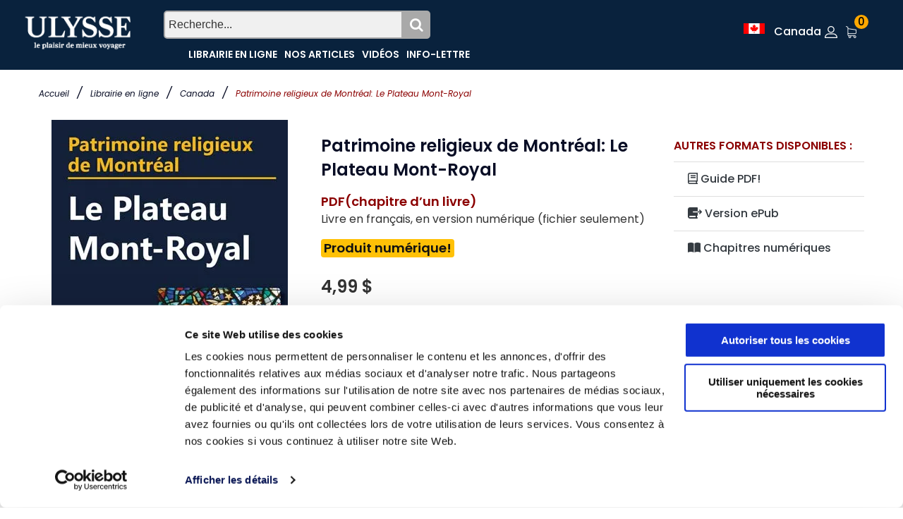

--- FILE ---
content_type: text/html; charset=utf-8
request_url: https://www.guidesulysse.com/catalogue/Patrimoine-religieux-de-Montreal-Le-Plateau-Mont-Royal-Art-de-vivre-Ulysse-chapitre-numerique-eBook,9782765837626,produit.html
body_size: 26040
content:

<!DOCTYPE html>
<html class="no-js" lang="fr">
<head>
    <script id="Cookiebot" src="https://consent.cookiebot.com/uc.js" data-cbid="ba3c3b7b-9f2d-4514-8d5b-71c32014803f" data-blockingmode = "auto" type="text/javascript"></script>

    <meta charset="utf-8" /><meta http-equiv="x-ua-compatible" content="ie=edge" /><title>
	Patrimoine religieux de Montréal: Le Plateau Mont-Royal
</title><meta name="viewport" content="width=device-width, initial-scale=1" />
    <!-- Favicons -->
    <link rel="shortcut icon" href="https://www.guidesulysse.com/images/favicon.ico" /><link rel="apple-touch-icon" href="https://www.guidesulysse.com/images/iconbateau.ico" />

       <!-- Google font (font-family: 'Roboto', sans-serif; Poppins ; Satisfy) -->
    <link href="https://fonts.googleapis.com/css?family=Open+Sans:300,400,600,700,800" rel="stylesheet" /><link href="https://fonts.googleapis.com/css?family=Poppins:300,300i,400,400i,500,600,600i,700,700i,800" rel="stylesheet" /><link href="https://fonts.googleapis.com/css?family=Roboto:100,300,400,500,700,900" rel="stylesheet" />

       
    <script src="https://kit.fontawesome.com/b896b5e4e1.js" crossorigin="anonymous"></script>

    <!-- Stylesheets -->
    <link rel="stylesheet" href="/css/bootstrap.min.css?v=20240409" />
    
<!-- Si vous utilisez Bootstrap Icons depuis un CDN -->
<link href="https://cdn.jsdelivr.net/npm/bootstrap-icons@1.8.0/font/bootstrap-icons.min.css" rel="stylesheet" /><link rel="stylesheet" href="/css/plugins.css?v=20240409" /><link rel="stylesheet" href="/css/styleulysse-ad.min.css?v=20240409" /><link rel="stylesheet" href="/css/cssimages.css?v=20240409" />

   <!-- IMPRESSION css -->
        <link rel="stylesheet" media="print" href="/css/print.min.css?v=20240409" />
       <!-- Custom css -->
    <link rel="stylesheet" href="/css/custom.min.css?v=20240409" />
        <!-- Modernizer js -->
        <script src="../js/vendor/modernizr-3.5.0.min.js"></script>
        <script src="../js/vendor/jquery-3.2.1.min.js"></script>

     

<!-- Google tag (gtag.js) -->
<!-- UNIVERSAL ANALYTICS GA4-->
<script async src="https://www.googletagmanager.com/gtag/js?id=G-PQ03CP9JC3"></script>
<script>
  window.dataLayer = window.dataLayer || [];
  function gtag(){dataLayer.push(arguments);}
  gtag('js', new Date());
  gtag('config', 'G-PQ03CP9JC3');
</script>

<!-- GOOGLE ADS -->
<!-- Google tag (gtag.js) -->
<script async src="https://www.googletagmanager.com/gtag/js?id=AW-1033734271"></script>
<script>
  window.dataLayer = window.dataLayer || [];
  function gtag(){dataLayer.push(arguments);}
  gtag('js', new Date());
  gtag('config', 'AW-1033734271');
</script>

<!-- Facebook Pixel Code 2016/02/17 -->
<meta name="facebook-domain-verification" content="6aph49zkyhtwbvf7f221s3fyeeszdt" />
<script>
    !function (f, b, e, v, n, t, s) {
        if (f.fbq) return; n = f.fbq = function () {
            n.callMethod ?
            n.callMethod.apply(n, arguments) : n.queue.push(arguments)
        }; if (!f._fbq) f._fbq = n;
        n.push = n; n.loaded = !0; n.version = '2.0'; n.queue = []; t = b.createElement(e); t.async = !0;
        t.src = v; s = b.getElementsByTagName(e)[0]; s.parentNode.insertBefore(t, s)
    }(window,
   
    document, 'script', '//connect.facebook.net/en_US/fbevents.js');
    fbq('init', '496884113770250');
    fbq('track', "PageView");
    fbq('track', 'ViewContent');
</script>
   
<noscript>
    <img height="1" width="1" style="display:none" src="https://www.facebook.com/tr?id=496884113770250&ev=PageView&noscript=1"/></noscript>
<!-- End Facebook Pixel Code -->

<link rel="canonical" href="https://www.guidesulysse.com/fr/produit.aspx?ISBN=9782765837626" /><meta name="author" content="Siham Jamaa" /><meta name="description" content="Patrimoine religieux de Montréal: Le Plateau Mont-Royal, abondamment illustré de photographies en couleurs, est une invitation à découvrir le patrimoine religieux de Mont" /><meta name="language" content="fr" /><meta property="twitter:card" content="summary"></meta><meta property="twitter:url" content="https://www.guidesulysse.com/catalogue/patrimoine-religieux-de-montreal-le-plateau-mont-royal-art-de-vivre-ulysse-chapitre-numerique-ebook,9782765837626,produit.html"></meta><meta property="twitter:title" content="Patrimoine religieux de Montréal: Le Plateau Mont-Royal"></meta><meta property="twitter:description" content="Patrimoine religieux de Montréal: Le Plateau Mont-Royal, abondamment illustré de photographies en couleurs, est une invitation à découvrir le patrimoine religieux de Montréal et ses environs.&lt;br />"></meta><meta property="twitter:image" content="https://www.guidesulysse.com//images/150pix//9782765837626.jpg"></meta><meta property="og:url" content="https://www.guidesulysse.com/catalogue/patrimoine-religieux-de-montreal-le-plateau-mont-royal-art-de-vivre-ulysse-chapitre-numerique-ebook,9782765837626,produit.html"></meta><meta property="og:image" content="/images/335pix//9782765837626.jpg"></meta><meta property="og:description" content="Patrimoine religieux de Montréal: Le Plateau Mont-Royal, abondamment illustré de photographies en couleurs, est une invitation à découvrir le patrimoine religieux de Montréal et ses environs.&lt;br />"></meta><meta property="og:type" content="book"></meta><meta property="og:title" content="Patrimoine religieux de Montréal: Le Plateau Mont-Royal"></meta><script type="text/javascript" language="javascript" src="https://www.entrepotnumerique.com/api/bridge.js?v=2&amp;mid=6&amp;l=fr"></script></head>
<body>
      <script type="text/javascript">
          function updateShopingCart(qty) {
              $("#shopingCartQty").html(qty);
              $(".refreshCart").click();
              container = $('.minicart__active');
              if(!container.hasClass('is-visible'))
                     container.toggleClass('is-visible');
          }
</script>
 
    <form method="post" action="./Patrimoine-religieux-de-Montreal-Le-Plateau-Mont-Royal-Art-de-vivre-Ulysse-chapitre-numerique-eBook,9782765837626,produit.html?ISBN=9782765837626" id="form1">
<div class="aspNetHidden">
<input type="hidden" name="__EVENTTARGET" id="__EVENTTARGET" value="" />
<input type="hidden" name="__EVENTARGUMENT" id="__EVENTARGUMENT" value="" />
<input type="hidden" name="__VIEWSTATE" id="__VIEWSTATE" value="[base64]/f+CGENQjVdo3XOrrdf7zA04wYF65zt9S4b2uY4F/vIo1zKJrR8hodna0bsTnmzrb5ZntcU1a+Uz3dp2PF0+mk855MkGcKUIq4cwLHnEDc3X5ioNofZgRUvP+j+LkuxTk3AuxppSPm26P3zt7/vsVk1o0fYwKNrx374loMETi3bJsJYR2oG8r6jS2mclAfpnApylndENE5SgmO9k0+DpJphAxLnLUVZKM8Cf6mEle8MPfLH8ggiVwrvQACCYIlkH8iTe7LD0TDftUxXk8J/VXXFgziwLVUL455aducHyzTmVk4uuF68RxPHQK9XkyDK9aIGkRXFDMhPleyJ+L40s0bkOI9VVgj6oHazX4DaZj9NPPy7TrGR08hyTAvtebXvDJsb9utbqeVcPNoRva4pAHH78Mob3jBY5nOrvlrCCyn/uDRPJCnJo1NsCuCVtW944H9ivx9oGgPZ9uCqLguJwLte8IsvL0DHvyuHomeDTntxjXbr3Z8GcLJkL8RsH362Ii79xAce2yHk7WZrcTilXTHshSGmBd7TAnvhodMjydGkosylQ/nZbQT0JTaE/[base64]/sDaIpMWbBnVLpmBM0rLoOsw/Bm8bF3B5DUdi6POtMr1FaSgYu3Ummf7s1VzVZe9Dyqn5jkCedrPwi9FkplCnDdvFC+xD4gm05gPDxRw/JpA5GVyIvVuG6Hap7WgIjUPW8+7qGi/GCyASK3xGNBHZbZwpM9hABkHqUodZjlm+ZAW7XfP9GBzHMk6AthWgAm6uBRtFMHkaMvJg4H/neUsfJRmk4oPCjhj+kXLyVybjxg1n/fjz2RTEU5XGB6cQC/vgIC6vyorlFfXOMHIx0JPWrOBuWVGwcWs0w9AK6PpBp6bXabe8PkKgr0aADdJEN1uF59czB9tMgNn4NPtiv+gStw1RxW+97mjCtOMIpBw58tT3mF7CXmG++PdOyjfK3belEZvYc5Mii23kr5fdaIKIY1UrANHyYof2bsFZRvwN7vxBhNVkf3R9b0crvlbt9kA/TsQukqGgGtdU7R9XuIcgDlQnmLRgQptgLep4AwsHhfcYjTacfHDlmHXxET1JazGK61uCxOHkhl38lune/NLnEnla41eUDFe+SMCOSnVsTdByEZomYH3Nzb8kfiuCPKfzMGDSjXON/Gd9mnhxSm68vDzTQBbB4+hANEg4xQdgG1XzqfLbxdTkga8fxYBqH8EnQl0dVsqfQ+kbUiV1lz7rSYgXwKFM0PzBMxZMdbN5YnIxdrgqJDqy37n2m43tSbUshnkXpFACfyKReQasZbUx0RY21oHWGFvE+7ypy82wI4PDEAP51PtR3pI/hhV6tJFw02i72SwJh59/2t754Z5OfpiSHW36M5tQhd6H8KESZ4RlFdKVQCx/OusPYVhTiF0RSqSCGgovU61PDSemiEeAFB3/xLi15rwYt4AsI7GKwbClbX5auI59Zms9VC2rUusnkoIAU2sjlEXx/z/F4soSjbDS1e+QI7mVM+fnf5oPFFT2Um5se04KXzMXPDhpRSSRLeP21K7WaEZrsch/AZoo5KzB7+/ekc5w7q9NRGL/[base64]/whrQveY3zluICwtp4RZa0xReVFxUuZ5isDuyZYwW24F/VdVlHHSOGlZ5vCHXrVIS53W5wM+pgUiU7nfisUsWP0+7ASoKXVHUvnIQa+lSxO/rbsSwOstyiwMITNZMnb+156n/EsmregN3JmQXv23x/VEVTE1JaWME0RaWn28b6TfzNU+IRYiHRKA+qBk/mkPMJWKHEdU0O6jZd0HWwkEhtN4rzl5KO8zOmRnP1myUcgnaWobbHXmCCoOMJudJybxIYSdPeY+3IXkYYjCs2LRhq0MX8sf5Hn0YOKDwRBGGH+RKvzx2TSWdxdl/EcPW7d+pAdUd6NnAQO4IxVEW66nNppXMt9msYWEHglgt386mGs06K2Fs3aKOvub5L2jqTFWkefZHMbyCLeV0xCvBdvfGMnjWvvPk8zaJHeRQyf5gPBT0kFCCgqZipwP0/FbWp/7ZxuH9SFuzZ6vbn5/rgtRcm6oTE5fbFLdp2hx3SsYB1BPHhNPhTymu/YQ6wBJNKgVkUy+T1cGnCMx2yYcRWHHBZjtbcf63G2nLbklxrmM4kMRlmxkXHn2dmMuH4dHu7bNtNMRkFZJG8edCAEisUJprzHIewdcQAQQrjw4gJJ77yp0vFYYGgaAx/hf4AUXuGV7oeEmsRaCsf85oz5OnSPAEmk023kZXVDkSqOtZIay59854FQdGMZqZOmGMcyWpJ/AEDYVV/[base64]/Cr9wo4EGkoVTLCJptS56zh/8QcciXncf6iKv0gXFB6rvXaKBLkUqxE/qU3Aa+yPQ47+sBK3gZewhEJyduPqtjzMaTeeWAJmMLhGGumyXSY/CrMGOjFWCbiQCQ1Xsys6y+NJXOTvHAv/L1ozrGFMAm1Q+uc5T9BQTjcuyPV9L+iXOm+cKdc06GZjgNZygkSeQu4muCgYUFFBBzRUyOQPEKVrOqEiHcp/OZNLNeOkq8b4giUGtH8IoYYMwG5SHgqOtGseXps1FVMnT9jqH6aOfkUfE7k1+Jr2De6aKyg+zGqAL9yiRqEIE5zEuX+GisEtKlsJWTva7loix0q86a7nf1Qb3XIUiZvoUoJFsf/QVUThz/33HRfrknxhKTdel/3JpafS+ftKSCFbI1xwEB1lvnpaxR41MtHxh0c7wVb0EdqF7oKCUoQwhRME7/[base64]/TUKulbEqnMC8o3kOGQDeoLB31mg47iIYnp6+0gS1ymLCHQyJxFqesaNcXsWvvIYjJ5FmsRwDmSnpfrOpLFk1Pr/Csy625Ira6faoMyOZ4kzEltKXsUsojFKa5oqU/zsl5//sPq9Y61hV+1R2M3Oq/[base64]/P5kzuC1RCnI5itCfrT9xiTI9Ngmp0/RWfWxao/A/e2gYDg15v9K15bZOjbZn3dqS5Va8gclQHu7r65FkoBMf7elmGxU/v1jsMusA5T5ibFOeS+rk7arryZCpSzZCvDRXLc5R0NiJbatbKB40PKgxVp6z4rLMzr72GcnQ2+4zdYx7ykt7gIUM2FaK7uife8gvYcHuC3Ji+IDmjecHLeml9l3WbcIzE0WikDI8KXn1uJROJtIrhvQ8wt1Sd3bC0RdVnzgE3A6DsNOYLGpHlKp6DAOEswJRQ/lsLFltOKwPW0Hwr/mDWrf+g5xKdIM2Zm8wvrcIsHFHzO+wzhNwY/SpP4Uz+gS8OurcvnQywVMs877cCG0WKGjTh76h4Ywoji0P1gBBQe2KlCht/CLl3FJJOH0LQ5OzEgXpAQoTM1Jhc91o5xUVAxphDPGNKV2cT6WT7SiBLrpuX6lAy8VcvTV72w/PWPjvxLd2U82L9EBIQyj8XdomBNRSIVOXVl74khJZAjrXVCGhnmFKHWs8kGaXsTpu7kkSFCnt6vUEN9ZY202bhWhZfjAEADt9Hlcm8RmIRQMK7qADsng5tApwbx3imjIorePTH1hCrWZCAjcLo2MxXgCL2KGU/ECZHPTSTQjIkc7d41YmiCIqvV3iZknwnGWR2F5vECECI8bEvzG90zFV5j+99jSaVMBEVYbzi8+SUK1OmJph1uzWxgrkJkFJ5E9syMKAIBzvG83EQ4/IKCGbLTwJErdwg9YPLE9y2QkL3m5NYKlPyiJMk3TcnZfoawkpa3+pwON4A7gc9dVrFwsP4ZSuQshBousL01X31+GnOTZ0O2x+3SCW/PJY6HSME2nkdiWMEMvQX6+f2A5ZAACo65tjis6DntKAOHAyRHYahEhEt+F3CIJfJOYy7/WevTD7B2QUGf3C0zsIABtieGHNHxcAwyIRGovGdwNvHXL6++JTRmX376WMt4EAy41i9Vzal4fP/F3UaxBHVsbhYk9ZJX07jJ7rFKB2/kvVJZH9glLF3YAOytc3VEI8CNpPNBQBVzbj2RhK8jbiM+PvgIRErvyJp3wXPNOUbKH4uVcpaRalgp/S5ojzLJrfSKY4amTqW6f616e+q68XVdioiVuqOJTlohVQkORU5EQYJDCaohEa2R1jSoW1TlDHId2JQcihBG7ceqMKPezsxnrqJ/3u1wcYzLWt5TLlThkdd32+LJZ/JsuyQncrNqS3QDhQNlo2j/AC43XRnXMaDPrwpRTFIkdx578OBsF7cKnzqGAPYYqjdPzbOWixSOZO6t1EpQbgSnnLI5RnkZWVPvOhDiKahE3HvtUic2ZUQNa2aLVWWyT5mh8yya8jIojVm9wB7jj3foplIwXazqRZtshD1F+7HsQ6Amlme6ClI27/lMT0BJE5ihyXikuQQuEnqGH3Qfs3gCcXkVSkXX485Gj562J1iWerKlEiCfnObdgvmV67T3uLdN/USFBHtLz60IKg34fxv0eGVUruR5v3gvR4XNihjK4HzcPUIKgrZN6RTQ2KHb9EIp1QkDdGw98Q/KZXKJKgM4Ihdv9QKW+Slb8Kz959V4gzDjYF/3vGG73VzckU8RwQ8HhGgi3ZS9O01OgfhhOXtUfNY3x9XNnJFlwKfRXNsnqPL9qNG4cmTIOwpOYFxZ/vjaaXlrRM9hHwGLu8Ld/ZkoY/Av0wvSxJkSVrbwdH9inzy4S1eoDmyYpfCVIAwb3Y+HWjLoexSq7CheXisYox6mUNVjvIQGvQnUfY/1Yt+xlXEBrGioj6ps1+/IBcWpWAYeS7dnCJkZ/5Ya6B6MAxMAhDAufoS682JDob1mL2JJVX4UKaPLDiUyafBBjAJNVf198r5ZGvJrqkRMFrat1LkQb5rKz2N55mdPOiWRNwwVmEgogZ2AVl2UtcYlS2NP2Zyj/fG77r0Ltt8P66bom9yiJD+RzRTKASPgbsG+cjYTIr3jiZEjjt6UHR/DsX0y8ouEP2QcRldS1PW9sT4np6lgabo9VJA9JuihhXQz6NVKE18a8cnpBevdcvgPQiNo3pd8XIiw7GGIIHm0IcRQtbJbHrNfyZ+b9fSk/veqT9XpwzIUm7Jc9f5JoFF5zdUetTfZa55jD60yBJ+Y7AA+5CtjVHt5u26/7FXgMVEFbje+rGRo0u6KszvG/bsjCVU5qCrjWZ1K1yk+xmP4Ur5QyrGckhY7eCv6HsWbx7SUq45D27Df3NtpL7j4PfJbu07DWFxrmenusYaXSXGxIP0KedXIVANlXTXBNtNZcg4B+hlbboSglnWgh2IVR31FMMYeb1JvQsTw+1C/tESpGSEVZxsNC9nfqRhtwhuAkqDlTaLz8U9Oxzbk2HHfx39iOoPBSVEFJ/2cNXgkwwui7RYtHNqDuzhRMVqq/RhdgZ5mHDPnBgl4vJnOsBKoKwykOYHZ6tp9TS9kqONBoyZV3ixHzX1MzSsvZ2R6Mka6TLSx/Yo1cI9sN/oO8u5FPqJil7xHJvBuTeVrjWQrOxqhnTmIlfcoHLrc05kWIwvNHxWocn7eXUnM2WT6v62PODGDoKB1v3HjXXsy4iNM0/xxYeQTr+raihZfavidyvkytwZuyMQf9fhDimHRnXQ10kniwcN+ej4GjsMpw+2kWIeTMfBb2y9ncpJ5DiDDy99lusH6mXC+aWFEagqNF2sTI4IFKT9ghTug1JITfVnRDe+qInrgDfIqlEWZHMxuhPb4RHEXF/VCCNnIAhDbhirEuJ3mLt0l+RTaxRNYP33seTpNd/sydv0+M6UuChuQY+nI6SLGXwGkKCnJvWT+yfCs/NmwdDwMW7+ej/DbbZkKh5lXaHk9hOyAQsa4eZvp7vdDEuGaKGGRxtOtt0zI6Bk3S67qsGOYmOBjutigt0TcEZ1w9LsSdTkt06li17iT2RXtbK6bYiJp0NViQ40DzeUqDmYrWtVSYm78cPkipFzS1UtYmUsGqOn6JzLEKB97glzB6p34WUwrcOjcshOTs/BnYW1CweWRn7+QIbkT0SLQH4XAZQ5+ykc1D89CYyhrxnh1P5m9hC9WjgRkVZUcH7/M0cz2gdZqplSYkumyhlWCRgFtB+FAkYhcUD/yiNdPx+V0nRTT8KZDGZM/33n8pPSaq288VNpZNkjmCOk8Nez7XLA/0wgU1oOyFlzRCOr2Aiejz0Sb6CJ+7+BIRXw3Sg1on993JEzpXHIQQZ4hZY2Zsn/GlffRa8bV5XqW4Q8bvXaKNFpVKffBPYbl3pY+39wAcPF4djNxG/[base64]/Mi+g10arAwAPtmT7lp0MVINn7H8Mw+0KXgHDgsac5Iq1hXE6oK/[base64]/kV+dDOa7jMTEjXpORg6DZmGY6o5UyrVkfbnD7KNGhxATYueXrGG4OXyK3tcI1jfWC093Y1BxhiLKSkXP1uOIjemAQPVxU43rZUX+fuFco9uAoyaNV8EivEilYmvblRXk7fOeJ5zoW+StPZelyhOzonh391A86Anfoz4rRBpQ/pNZjleX3QNSmBtFtQzNPsG/QkkNbIncFEfjOGFAqUD8r9pGaSvqGyQ6vSFAywnIiARJPfcpz8y9Bi45F8Yu9N6AHyW7zq2OTwC/thiDrNVq3f6yfQPGuSnE/3NPSMuBCs7lH0tjEb/[base64]/Y/yGrOzY/[base64]/2ZiH7d+wzP78VYPmr+jQQUNU25oS6e+cI3zr7XmhGDlIYmwSsD5jNdXBNbjEFfv+5RYy+otIuFUqUVGF/UORp8cfFopUcqOXxTXLfAXmryGuTWSwcyyUvO4KQjBMVczHvA9Dl7fQ43KbYV4DhJbyKnaCRJ1vq4cJvQ1HJsdmkFOYcVmwFPedGf+LKtI7y4MmVE2bzf3TjjmhKXgLIuprW0xZ2gYvhqq5Kh20/eLnYma8gx40njHecW+kTHJLppAcqHfNxBv5YiThOvOElcJSV73I4Rd20vdYiXlTTW1sY0a8FQgjEpVeNkB9mTbSOkI3pmHiu6xnnzZBYCGdY7WGAV8Mpp/LVSaEFd4G" />
</div>

<script type="text/javascript">
//<![CDATA[
var theForm = document.forms['form1'];
if (!theForm) {
    theForm = document.form1;
}
function __doPostBack(eventTarget, eventArgument) {
    if (!theForm.onsubmit || (theForm.onsubmit() != false)) {
        theForm.__EVENTTARGET.value = eventTarget;
        theForm.__EVENTARGUMENT.value = eventArgument;
        theForm.submit();
    }
}
//]]>
</script>


<script src="/WebResource.axd?d=pynGkmcFUV13He1Qd6_TZMkLRtFV_W1fIm0E2iUcdYBu8faZosUNHEWo5koAML8F0igRTzTmppxcFhocsp_nSQ2&amp;t=638563128220000000" type="text/javascript"></script>


<script type="text/javascript">
//<![CDATA[
var fbcartitem = {"content_name":"Patrimoine religieux de Montréal: Le Plateau Mont-Royal","content_category":"Art de vivre Ulysse - chapitre numérique eBook","content_ids":"[9782765837626]","content_type":"product","currency":"EUR","value":4.9900};//]]>
</script>

<script src="/ScriptResource.axd?d=NJmAwtEo3Ipnlaxl6CMhvhGGJoEOLsDw-NsjeCAQd36gXVlgpRTH9qvM0xFMn_KqRwAw2nW2hj5KVS886gUeIt_fcL8Bf3Y7Do65lWvME8yK3zMVMfdpKy55SVP7tOW5zCrJ_mMOOjzm0XW4TPYW0-MY3Zq9voLQUFPq2n5y9y81&amp;t=ffffffffc820c398" type="text/javascript"></script>
<script src="/ScriptResource.axd?d=dwY9oWetJoJoVpgL6Zq8OM6fctbMMiA1mwgdTAYlmsakiH9C0isLNrZ1Np1e0Vthle-8ASgRH7wJ_QNq-UqD1OZMXvQ8F9ORVespr1aCWwtxbM61L3ssnrF6JlXFuDuAhciIeENLf4MHNMatICw4GiJ73-N5v9jLH82F1gT2LtE1&amp;t=ffffffffc820c398" type="text/javascript"></script>
<div class="aspNetHidden">

	<input type="hidden" name="__VIEWSTATEGENERATOR" id="__VIEWSTATEGENERATOR" value="D400E8EF" />
	<input type="hidden" name="__EVENTVALIDATION" id="__EVENTVALIDATION" value="nSnPgFF1ytPp/I4/Cljqt7PzD8Z4ZuQpIrngW/EHdPO5LdJl37aejICR/ATwRHKMTSJN1dRnP1C34Lw+5zVvqb1I9oQ0WHlUGmV+ktNRrrGuHBpTAwJy7nwfBMdPnsFLWzupJT0nfrgdTUDMvupRGDUqf/6NXAJbUXl63nEu1NqTgkU8LdSZwKEp+SB3dPfL0aubRw7A4pWcWJ2NvYjXDM8fBJEWuuyusNIHB2VSjc4/ac7aas/HbbyfhFN5fqY+" />
</div>
        <script type="text/javascript">
//<![CDATA[
Sys.WebForms.PageRequestManager._initialize('ctl00$MainScriptManager', 'form1', ['tctl00$ContentPlaceHolderContent$UpdateProducts','ContentPlaceHolderContent_UpdateProducts','tctl00$ContentPlaceHolderContent$UpdatePanelLivraison','ContentPlaceHolderContent_UpdatePanelLivraison'], [], [], 90, 'ctl00');
//]]>
</script>

<!-- DÉBUT de Wrapper -->
        <div class="wrapper" id="wrapper">
            
          <header style="background-color:none" id="wn__header" class="oth-page header__area header__absolute">
          <div class="container-fluid">


  <div style="background-color: none;" class="row fondhaut">
                <!-- Colonne pour le LOGO -->
                <div style="background-color: none;" class="col-md-4 col-sm-4 col-lg-2 col-6">
                    <div class="clearfix">
                        <div class="logo">
                            <a href="/fr/accueil.aspx"><img src="/images/logo/logo.png" alt="Guides Ulysse"></a>
                        </div>
                    </div>
                </div>
    <!-- Colonne pour la barre de RECHERCHE et le menu (centré) -->
        
           <div class="col-md-4 col-lg-6 d-sm-none d-md-block d-lg-block d-none" style="background-color: none;"> 
    <div id="BarreRecherche" class="search">
        <input type="text" id="q" class="searchTermListe" placeholder="Recherche..." />
        <button id="BoutonRecherche" class="searchButton"><i class="fa fa-search"></i></button>
    </div>
    <nav id="MenuTexteHaut" class="mainmenu__nav d-none d-lg-block" style="padding:0;clear:both;">
        <ul style="text-align:left" class="meninmenu d-flex justify-content-start">
            <li><a href="/fr/listeproduitsbase.aspx">Librairie en ligne</a></li>
            <li><a href="/fr/guides-ulysse-informations.aspx">Nos articles</a></li>
            <li><a href="/fr/video-index.aspx">Vidéos</a></li>
            <li><a href="/formulaires/infos-voyage-ulysse.aspx?IdPageForm=info001">Info-lettre</a></li>
        </ul>
    </nav>
</div>

<!-- Colonne pour les éléments "PetitPanierHaut", "Se connecter" et "flag" (à droite)-->
   <div class="col-md-3 col-sm-4 col-lg-4 col-4" style="padding:0;background-color: none;">
    <ul class="header__sidebar__right d-flex justify-content-end"  style="padding:0;margin-right:0;background-color: none;">
               <li>
           <!-- Afficher la loupe de recherche seulement sur les petits écrans 
       <button class="searchButton d-lg-none" type="button" onclick="toggleSearch()" id="searchButton">
            <i class="fa fa-search"></i>
        </button>-->
                <a class="setting__activeZone" href="#">
                    <img src="/images/drapeaux/drapeau-canada.gif" id="flag" alt="Canada" class="ImgDrapeau" />&nbsp;
                    <div class="ZoneFact">Zone de facturation:</div>
                    <span id="zone" class="zone d-none d-lg-inline">Canada</span>
                </a>
                <div class="searchbar__contentZone setting__blockZone">
                    <div>
                        <div>
                            <div style="padding:5px;text-align:left;line-height:20px;">

                                <img src="/images/drapeaux/drapeau-canada.gif" alt="Canada" border="0" style="margin-right: 5px;">
                                <a id="LinkButton1" class="LienMenuHaut" href="javascript:__doPostBack(&#39;ctl00$LinkButton1&#39;,&#39;&#39;)"><br />Canada&nbsp;<strong>$</strong></a>
                                <br /><hr style="margin-top:5px;margin-bottom:5px;" />
                                <img src="/images/drapeaux/drapeau-france.gif" alt="France" border="0" style="margin-right: 5px;">                                                        
                                <span><a id="LinkButton2" class="LienMenuHaut" href="javascript:__doPostBack(&#39;ctl00$LinkButton2&#39;,&#39;&#39;)"><br />France Métropolitaine&nbsp;<strong>€</strong></a></span>
                                <br /><br />
                                <img src="/images/drapeaux/drapeau-suisluxrbel.gif" alt="Suisse, Belgique, Luxembourg" border="0" style="margin-right: 5px;">                                                        
                                <span><a id="LinkButton3" class="LienMenuHaut" href="javascript:__doPostBack(&#39;ctl00$LinkButton3&#39;,&#39;&#39;)"><br />Suisse, Belgique<br />et&nbsp;Luxembourg&nbsp;<strong>€</strong></a></span>
                                <br /><br />
                                <img src="/images/drapeaux/drapeau-AUTRE.gif" alt="Reste du monde" border="0" style="margin-right: 5px;">                                                        
                                <span><a id="LinkButton4" class="LienMenuHaut" href="javascript:__doPostBack(&#39;ctl00$LinkButton4&#39;,&#39;&#39;)"><br />Reste du monde&nbsp;<strong>€</strong></a></span>
                            </div>
                        </div>
                    </div>
                </div>
            </li>	 
<li class="setting__bar__icon">
    <a class="setting__active" href="#"></a>
    <!-- Le reste de vos éléments ici -->
    <div class="searchbar__content setting__block" style="background-color:white;width:200px;">
        <div class="setting__menu">
            <a id="SeConnecter" href="/fr/login.aspx?pagecourante=https://www.guidesulysse.com/fr/produit.aspx?ISBN=9782765837626" href="javascript:__doPostBack(&#39;ctl00$SeConnecter&#39;,&#39;&#39;)">SE CONNECTER</a>
            
            <hr style="color:#656363;" />
            
        </div>
    </div>
</li>

              <li id="PetitPanierHaut" class="shopcart">
                <a class="" href="/fr/panier.aspx"><span id="shopingCartQty" class="product_qun">0</span></a>
                

<!-- Start Shopping Cart -->


<!-- End Shopping Cart -->

 
            </li>
        </ul>
    </div>
</div>

                   <!-- DÉBUT MENU MOBILE MASTER PAGE - 1-->
                    <div class="row d-none">          
                            <nav class="mobilemenu__nav">  <!-- DE-ACTIVATION DE CETTE CLASSE QUI EMPECHE L'HYPERLIEN -->
                                <ul class="meninmenu">
                                    <!-- DÉBUT MENU MOBILE MASTER PAGE 2-->
                                    <!-- DÉBUT
                                <li>
									 <div class="search" style="float:initial;font-size:1em;clear:both; background-color:none">
										<input type="text" style="padding:1px" class="searchTerm bg--white" placeholder="Recherchez..." name="q1" id="q1"   />
									  <button class="searchButton" onclick="return fillSearch();" type="submit" formaction="/fr/Recherche.aspx" name="qb" id="cse-search-box2"><i class="fa fa-search"></i>
									</button> 
									</div>
								</li> -->
                                   
									 <div class="search" style="float:initial;font-size:1em;clear:both; background-color:none">
										<input type="text" style="padding:1px" class="searchTerm bg--gray" placeholder="Recherchez votre destination" name="q1" id="q1">
										<button class="searchButton" onclick="return fillSearch();" type="submit" formaction="/fr/Recherche.aspx" name="qb" id="cse-search-box2"><i class="fa fa-search"></i>
									</button>
									</div> 
                                    <li><a href="/fr/accueil.aspx">Accueil</a></li>
                                    <li>
                                        <a href="/fr/listeproduitsbase.aspx">Librairie en ligne</a>
                                    </li>
                                    <li><a href="/fr/guides-ulysse-informations.aspx">Nos articles</a></li>
                                    <li><a href="/fr/ensolde.aspx">Soldes</a></li>
                                    <li><a href="/fr/fiche-contenu.aspx?id=100809">FAQ</a></li>
                                    <li><a href="/fr/video-index.aspx">Vidéos</a></li>
                                </ul>
                            </nav>

                    </div>

<!-- FIN DU MENU MOBILE -->
                    <div class="mobile-menu d-block d-lg-none"></div>
                    <!-- Mobile Menu -->

                </div>
            </header>
            
<!-- FIN DE HEADER -->
<!--************************************************-->

            
    <!-- Start Bradcaump area -->
    <script type="text/javascript">
        function updateLivraison(){
            $("#ContentPlaceHolderContent_RefreshLivraison").click();
        }
    </script>
    <div class="ht__bradcaump__area bg-image--0" style="background-color:none">
        <div class="container">
            <div id="ContentPlaceHolderTop_FilAriane" class="row">
                <div class="col-lg-12" style="background-color:none;margin-top:5px;">
                    <div class="bradcaump__inner text-left">
                       
                        <nav class="bradcaump-content">
                            <a class="breadcrumb_item" href="/">Accueil</a>         
                            <span class="brd-separetor">/</span>                
                            <a class="breadcrumb_item" href="/fr/listeproduitsbase.aspx">Librairie en ligne</a>         
                            <span class="brd-separetor">/</span>
                            <a href="/fr/listeproduitsbase.aspx?dest=amn01" id="ContentPlaceHolderTop_CategorieTxt" class="breadcrumb_destination1">Canada</a>
                             <span class="brd-separetor">/</span>
                            <a href="../fr/#" id="ContentPlaceHolderTop_paysnomHead" class="breadcrumb_destination1"></a>
                            <a href="../fr/#" id="ContentPlaceHolderTop_souscategorieHead" class="breadcrumb_destination2"></a>
                            <span id="ContentPlaceHolderTop_nomproduitHead" class="breadcrumb_item active">Patrimoine religieux de Montréal: Le Plateau Mont-Royal</span>
                        </nav>
                    </div>
                </div>
            </div>
        </div>
    </div>
    <!-- End Bradcaump area -->


            
    <div class="maincontent bg--white pt--20 pb--55 BoiteProduits" >
           <div class="container">
                 
                  
               
               <div id="ContentPlaceHolderContent_FicheProd" class="row">
                <div class="col-lg-12 col-12"  style="background-color:none">
                    <div class="wn__single__product">
                        <div class="row">
                            <div class="col-lg-4 col-12 ">
                                <div class="wn__fotorama__wrapper">
                                   <!--  <div class="fotorama wn__fotorama__action" data-nav="thumbs">
                                        <img src="../fr/#" id="ContentPlaceHolderContent_imageproduitaa" />
                                    </div>
                                       -->
                               <div class="vignettecontenant">
                               <a href="/imageswebp/335pix//9782765837626.webp" id="ContentPlaceHolderContent_LienImageProduitPrinc" target="_blank">
                                    <img src="/imageswebp/335pix//9782765837626.webp" id="ContentPlaceHolderContent_imageproduit" class="imgproduit" alt="Patrimoine religieux de Montréal: Le Plateau Mont-Royal" href="/imageswebp/335pix//9782765837626.webp" />
                                </a>
                                </div>
                              <div style="text-align:center;">
                                  <a id="ContentPlaceHolderContent_LienImageC4"></a>
                                </div>
                                    
                               </div>
                            </div>
                            <div class="col-lg-5 col-12">
                                <div class="product__info__main">
                                    <h1 id="ContentPlaceHolderContent_TitreProduit">Patrimoine religieux de Montréal: Le Plateau Mont-Royal</h1>
                            <!--  MODIFIER LES 3 LIGNES SUIVANTES - NE FONCTIONNE PAS -->
                            

                                <p>
                                    
                                    
                                    
                                </p>
                                    <div><span id="ContentPlaceHolderContent_format" class="FormatProduitFiche">PDF(chapitre d’un livre)</span></div>
                                    <p><span id="ContentPlaceHolderContent_LangueCommentaire" class="xx">Livre en français, en version numérique (fichier seulement)</span></p>
                                    <div id="ContentPlaceHolderContent_ALerteNUM" style="font-weight:600;font-size:1.15em;padding:4px;margin-bottom:10px;" class="badge badge-warning">Produit numérique!</div>
                         
<!--  ************************************************************************************************* -->
                                    <script type="text/javascript">
function addToCart(){
 fbq('track', 'AddToCart', {
        content_name: fbcartitem.content_name, 
        content_category: fbcartitem.content_category,
        content_ids: fbcartitem.content_ids,
        content_type: fbcartitem.content_type,
        value:fbcartitem.value,
        currency: fbcartitem.currency
      });        

//console.log(fbcartitem)
 
}
</script>
    <div class="price-box">
        <span id="ContentPlaceHolderContent_price">4,99 $</span>
            
                    
                    </div>
                    <div id="ContentPlaceHolderContent_UpdateProducts">
	

                                


                 <div class="box-tocart d-flex">
                    <div class="addtocart__actions">
                        <input type="submit" name="ctl00$ContentPlaceHolderContent$tocart" value="Ajoutez au panier" onclick="addToCart();" id="ContentPlaceHolderContent_tocart" class="tocart" />
                     </div>
                 </div>

                 
</div>

                                    
                              
                              <div class="product-stock-status">
                                         
											<label id="ContentPlaceHolderContent_VerifSTOCK" Text=""><br />Téléchargement immédiat</label>
                                        
                                      <hr />
                                    <div id="ContentPlaceHolderContent_UpdatePanelLivraison">
	
                            
                                
                                        
                                        
</div>
                                        
                                    </div>
                                    <div class="feuilleter">
                                        <p>
                                        <div id="enqc-wrap-9782765837626" class="enqc-wrap"><div class="flipbook-text"><img src="/images/icons/loupejaune.png" alt ="Feuilleter" />Feuilleter un extrait</div></div>

                                        </p>
                                    </div>
                                    <div class="videoproduit">
                                        <p>
                                        <a href="https://www.youtube.com/watch?v=p7vJS4TR9N8" id="ContentPlaceHolderContent_LienVideo" target="_blank"><img src="/images/icons/video1.png">Voir la vidéo</a>
                                        </p>
                                    </div>
                                </div>
                            </div>

<div class="col-lg-3 col-12">
    <div class="product__info__main">
        <div id="ContentPlaceHolderContent_AutresFormatsDispo" class="autres-formats">
            <p class="FormatProduitFiche">AUTRES FORMATS DISPONIBLES :</p>

            <div class="list-group list-group-flush">

                <div id="ContentPlaceHolderContent_papier" class="list-group-item">
                    <a href="/fr/produit.aspx?ISBN=9782765817710" id="ContentPlaceHolderContent_lienPAPIER" class="text-dark">
                       <i class="fa-sharp fa-regular fa-book"></i>&nbsp;<span id="ContentPlaceHolderContent_TitreFormatOrignal">Guide&nbsp;PDF!<br /></span>
                    </a>
                </div>

                

                <div id="ContentPlaceHolderContent_epub" class="list-group-item">
                    <a href="/fr/produit.aspx?ISBN=9782765837831" id="ContentPlaceHolderContent_lienEPUB" class="text-dark">
                       <i class="fa-solid fa-book-arrow-right"></i>&nbsp;Version ePub
                    </a>
                </div>

                

                <div id="ContentPlaceHolderContent_ChapitresDispo" class="list-group-item">
                    <a href="#ChapitresNumeriques" class="text-dark">
                        <i class="fa-sharp fa-solid fa-book-open"></i>&nbsp;Chapitres numériques
                    </a>
                </div>

            </div>
        </div>
    </div>
</div>



                        </div>
                    </div> 

              
            
                    

                    <div class="row">
                        <div class="col-lg-12 col-12">
                            <div class="product__info__detailed">
                                <div class="pro_details_nav nav justify-content-start" role="tablist">
                                    <a class="nav-item nav-link active" data-toggle="tab" href="#nav-description" role="tab">
                                        DESCRIPTION
                                        </a>
                                    <a class="nav-item nav-link" data-toggle="tab" href="#nav-details" role="tab">Détails</a>
                                    <a class="nav-item nav-link" data-toggle="tab" href="#nav-encoreplus" role="tab">Encore plus</a>

                                    <a class="nav-item nav-link" data-toggle="tab" href="#nav-review" role="tab">
                                        
                                    </a>
                                 </div>
                                <div class="tab__container">
                                    <!-- Start Single Tab Content -->
                                    <div class="pro__tab_label tab-pane fade show active" id="nav-description" role="tabpanel">
                                        <div class="description__attribute">
                                            Patrimoine religieux de Montréal: Le Plateau Mont-Royal, un chapitre numérique extrait du guide Montréal – Un patrimoine religieux à découvrir, unique en son genre, est une véritable invitation à découvrir le patrimoine religieux varié de Montréal et ses environs. Abondamment illustré de photographies en couleurs, il vous révèle les secrets d’un patrimoine d’une exceptionnelle richesse, sans égal en Amérique du Nord, qui fait de Montréal une destination de tourisme religieux de premier plan.<br/><br/>Ce parcours vous fera découvrir le quartier mythique du Plateau Mont-Royal, ainsi que ceux d’Outremont, du Mile-End et de Rosemont. Vous y découvrirez une sélection de lieux de culte riches en patrimoine religieux, mais aussi en valeur artistique et en style architectural: du néogothique au néobaroque en passant par l’art byzantin, le néoroman, l’architecture moderne ou la Renaissance italienne. Même le style Second Empire, très rare à Montréal, y est exposé! Des communautés catholiques, luthériennes et juives vous raconteront leurs histoires. Des édifices religieux reconvertis en de nouvelles vocations vous seront également présentés, telle cette ancienne église transformée en bibliothèque municipale ou encore une autre devenue un immeuble résidentiel. Un musée, situé au pied du mont Royal, «la montagne», vous dévoilera les prémices du système de santé de Montréal à travers l’œuvre des Sœurs hospitalières.<br/><br/>S’adressant tout autant aux pèlerins dont le voyage est avant tout motivé par la foi qu’à ceux qui s’intéressent à l’architecture, aux arts et à l’histoire, Patrimoine religieux de Montréal: Le Plateau Mont-Royal met en valeur la richesse du patrimoine religieux montréalais, qu’il soit ancien ou moderne. Il réserve aussi une place à des exemples de reconversions réussies d’édifices autrefois utilisés à des fins religieuses.
                                        </div>
                                    </div>
                                    <!-- End Single Tab Content -->
                                    <div class="pro__tab_label tab-pane fade " id="nav-details" role="tabpanel">
                                        <aside class="wedget__detailsproduit poroduct--cat">
                                            <ul>
                                                <li>
                                                 32 pages
                                               
                                                 ; ISBN : 9782765837626</li>
                                                <li>Auteur(s) :  
                                                <a target="_blank" href="/fr/auteur.aspx?AuteurID=6619">Siham Jamaa</a></li>
                                                <li>
                                                Thématique(s) : <a target="_blank" href="/fr/listeproduitsbase.aspx?them=RELI">Religion</a> ,  
                                                    </li>

                                                <li>Collection : <a href="/fr/listeproduitsbase.aspx?CollectionId=3435" id="ContentPlaceHolderContent_linkCollection">Art de vivre Ulysse - chapitre numérique eBook</a></li>
                                                <li>Éditeur : <a href="/fr/listeproduitsbase.aspx?edit=224" id="ContentPlaceHolderContent_linkEditeur">Guides de voyage Ulysse</a></li>
                                                <li><span id="ContentPlaceHolderContent_supporttexte">PDF(chapitre d’un livre)</span></li>
                                                <li id="ContentPlaceHolderContent_DateParution">Date de parution : 25 avr. 2017</li>
                                            </ul>
                                        </aside>
                                    </div>
                                    <div class="pro__tab_label tab-pane fade " id="nav-encoreplus" role="tabpanel">
                                        <aside class="wedget__encoreplus poroduct--cat">
                                            <ul>
                                                <li><a href="/SommairesProduits/9782765837626.pdf" id="ContentPlaceHolderContent_SommaireDuGuide" target="_blank">Sommaire du guide </a></li>
                                                <li><a href="/IndexProduit/9782765837626.pdf" id="ContentPlaceHolderContent_IndexDuGuide" target="_blank">Index du guide </a></li>
                                                <li></li>
                                                <li></li>
                                                <li></li>
                                                <li><a href="/fr/listeproduitsbase.aspx?dest=amn01&country=sca01" id="ContentPlaceHolderContent_LienPlusDeLivreSur">Plus de produits sur le Québec</a></li>
                                                 <!-- A ANALYSER -->
                                                <!--  <li style="background-color:yellow"><a href="https://www.guidesulysse.com/catalogue/null,null,null,amn01,sca01,null,null,null,801,null,index.html">Cartes sur le Québec </a></li>-->
                                                
                                            </ul>
                                        </aside>
                                    </div>
                                    <div class="pro__tab_label tab-pane fade" id="nav-review" role="tabpanel">
                                        <div class="review__attribute">
                                            <div class="review__ratings__type d-flex">
                                                <div class="review-content">
                                                    
                                                </div>
                                            </div>
                                        </div>
                                    </div>
                               </div>
                            </div>
                        </div>
                    </div>
 
                    <div id="ContentPlaceHolderContent_produitssuggeresContainer" class="wn__related__product pt--80 pb--50">
                        <div class="section__title text-center">
                            <h2 class="title__be--2">Nous vous suggérons aussi </h2>
                        </div>
                        <div class="col-md-12 col-12 order-1 order-lg-2">
                            <div class="row">
                                <div class="furniture--4 border--round arrows_style owl-carousel owl-theme row mt--20">
                                    
                                            <div class="product product__style--3 col-lg-3 col-md-4 col-sm-6 col-12">
                                  <figure class="figure d-flex flex-column h-100">
                                            <div style="display: inline-block; border-radius: 2%;">
                                                <picture>
                                                    <source srcset='/imageswebp/150pix//3D-9782894646380.webp' type="image/webp">
                                                    <source srcset='/images/150pix//3D-9782894646380.png' type="image/jpeg"> 
                                                    <img class="img-fluid figure-img" src='/images/150pix//3D-9782894646380.png' alt='Voyages spirituels - 50 itinéraires de rêve autour du monde' style="vertical-align: bottom; width: 100%; height: 200px; object-fit: contain; border: none;">
                                                </picture>
                                            </div>
                                        </figure>
                                                <div class="product__content content--center">
                                                    <p style="font-size:1.05em;line-height:1.2em"><a href='/fr/produit.aspx?ISBN=9782894646380'>Voyages spirituels - 50 itinéraires de rêve autour du monde</a></p>
                                                    <ul class="prize d-flex">
                                                        <li>
                                                        34,95 $</li>
                                                        
                                                        
                                                    </ul>
                                                    
                                                     <!-- EN COMMENTAIRES POUR LE MOMENT - 
                                                    <ul>
                                                        <li>Aussi disponible</li>
                                                        <a href="/fr/produit.aspx?ISBN=9782765853008" class="PDF">PDF</a>
                                                        <a href="/fr/produit.aspx?ISBN=9782765853138" class="ePub">ePub</a>
                                                    </ul>
                                                       
                                                    <br />
                                                    &nbsp;&nbsp;							
											<div class="action" style="background-color: none">
                                                <div class="actions_inner">
                                                    <ul class="add_to_links">
                                                        <li>  <a id="ContentPlaceHolderContent_produitssuggeres_tocart_0" class="cart" href="javascript:__doPostBack(&#39;ctl00$ContentPlaceHolderContent$produitssuggeres$ctl00$tocart&#39;,&#39;&#39;)">Ajouter au panier</a>  
                                                        </li>
                                                    </ul>
                                                </div>
                                            </div> 
                                                         -->
                                                </div>
                                            </div>
                                        
                                    <!-- FIN --- -->
                                </div>
                            </div>
                        </div>
                    </div>

                    <div><a name="ChapitresNumeriques"></a></div>

                    <!-- End Single Tab Content -->
                    <!--CHAPITRES NUMÉRIQUES -->
                     <div id="ContentPlaceHolderContent_LesChapitresNum" style="margin-top:100px" class="row">
                        <div class="col-lg-12 col-12">
                               <div class="cardxxx">
                                    <div class="acc-header" role="tab" id="headingOne">
                                        <h2>Chapitres numériques</h2>
                                    </div>
                                        <div class="card-body">
                                            <ul>
                                                
                                                        <li class="ChapitreLigne">
                                                            <span> <strong>Patrimoine religieux de Montréal: Le nord de la ville</strong></span>
                                                            <br />
                                                        <span class="prix">2,99 $</span>
                                                    

                                                    <a href="/fr/produit.aspx?ISBN=9782765837671" class="PdfText">PDF : <img style ="width: 25px" src="/images/icons/pdf.svg" alt="PDF" /></a>
                                                     <a href="/fr/produit.aspx?ISBN=9782765837886" class="ePubText"> <span class="Vert">e</span>PUB : <img style="width: 25px" src="/images/icons/epub.svg" alt="ePUb" /></a>
                                                     </li>
                                                    
                                                        <li class="ChapitreLigne">
                                                            <span> <strong>Patrimoine religieux de Montréal: La Rive-Sud</strong></span>
                                                            <br />
                                                        <span class="prix">2,99 $</span>
                                                    

                                                    <a href="/fr/produit.aspx?ISBN=9782765837688" class="PdfText">PDF : <img style ="width: 25px" src="/images/icons/pdf.svg" alt="PDF" /></a>
                                                     <a href="/fr/produit.aspx?ISBN=9782765837893" class="ePubText"> <span class="Vert">e</span>PUB : <img style="width: 25px" src="/images/icons/epub.svg" alt="ePUb" /></a>
                                                     </li>
                                                    
                                                        <li class="ChapitreLigne">
                                                            <span> <strong>Patrimoine religieux de Montréal: Cap sur la pointe de l'île</strong></span>
                                                            <br />
                                                        <span class="prix">2,99 $</span>
                                                    

                                                    <a href="/fr/produit.aspx?ISBN=9782765837664" class="PdfText">PDF : <img style ="width: 25px" src="/images/icons/pdf.svg" alt="PDF" /></a>
                                                     <a href="/fr/produit.aspx?ISBN=9782765837879" class="ePubText"> <span class="Vert">e</span>PUB : <img style="width: 25px" src="/images/icons/epub.svg" alt="ePUb" /></a>
                                                     </li>
                                                    
                                                        <li class="ChapitreLigne">
                                                            <span> <strong>Patrimoine religieux de Montréal: La boucle du West Island</strong></span>
                                                            <br />
                                                        <span class="prix">2,99 $</span>
                                                    

                                                    <a href="/fr/produit.aspx?ISBN=9782765837657" class="PdfText">PDF : <img style ="width: 25px" src="/images/icons/pdf.svg" alt="PDF" /></a>
                                                     <a href="/fr/produit.aspx?ISBN=9782765837862" class="ePubText"> <span class="Vert">e</span>PUB : <img style="width: 25px" src="/images/icons/epub.svg" alt="ePUb" /></a>
                                                     </li>
                                                    
                                                        <li class="ChapitreLigne">
                                                            <span> <strong>Patrimoine religieux de Montréal: L'âme francophone ouvrière</strong></span>
                                                            <br />
                                                        <span class="prix">3,99 $</span>
                                                    

                                                    <a href="/fr/produit.aspx?ISBN=9782765837640" class="PdfText">PDF : <img style ="width: 25px" src="/images/icons/pdf.svg" alt="PDF" /></a>
                                                     <a href="/fr/produit.aspx?ISBN=9782765837855" class="ePubText"> <span class="Vert">e</span>PUB : <img style="width: 25px" src="/images/icons/epub.svg" alt="ePUb" /></a>
                                                     </li>
                                                    
                                                        <li class="ChapitreLigne">
                                                            <span> <strong>Patrimoine religieux de Montréal: Le canal de Lachine</strong></span>
                                                            <br />
                                                        <span class="prix">2,99 $</span>
                                                    

                                                    <a href="/fr/produit.aspx?ISBN=9782765837633" class="PdfText">PDF : <img style ="width: 25px" src="/images/icons/pdf.svg" alt="PDF" /></a>
                                                     <a href="/fr/produit.aspx?ISBN=9782765837848" class="ePubText"> <span class="Vert">e</span>PUB : <img style="width: 25px" src="/images/icons/epub.svg" alt="ePUb" /></a>
                                                     </li>
                                                    
                                                        <li class="ChapitreLigne">
                                                            <span> <strong>Patrimoine religieux de Montréal: Le Plateau Mont-Royal</strong></span>
                                                            <br />
                                                        <span class="prix">4,99 $</span>
                                                    

                                                    <a href="/fr/produit.aspx?ISBN=9782765837626" class="PdfText">PDF : <img style ="width: 25px" src="/images/icons/pdf.svg" alt="PDF" /></a>
                                                     <a href="/fr/produit.aspx?ISBN=9782765837831" class="ePubText"> <span class="Vert">e</span>PUB : <img style="width: 25px" src="/images/icons/epub.svg" alt="ePUb" /></a>
                                                     </li>
                                                    
                                                        <li class="ChapitreLigne">
                                                            <span> <strong>Patrimoine religieux de Montréal: Westmount et NDG</strong></span>
                                                            <br />
                                                        <span class="prix">2,99 $</span>
                                                    

                                                    <a href="/fr/produit.aspx?ISBN=9782765837619" class="PdfText">PDF : <img style ="width: 25px" src="/images/icons/pdf.svg" alt="PDF" /></a>
                                                     <a href="/fr/produit.aspx?ISBN=9782765837824" class="ePubText"> <span class="Vert">e</span>PUB : <img style="width: 25px" src="/images/icons/epub.svg" alt="ePUb" /></a>
                                                     </li>
                                                    
                                                        <li class="ChapitreLigne">
                                                            <span> <strong>Patrimoine religieux de Montréal: À l'entour de la montagne</strong></span>
                                                            <br />
                                                        <span class="prix">3,99 $</span>
                                                    

                                                    <a href="/fr/produit.aspx?ISBN=9782765837602" class="PdfText">PDF : <img style ="width: 25px" src="/images/icons/pdf.svg" alt="PDF" /></a>
                                                     <a href="/fr/produit.aspx?ISBN=9782765837817" class="ePubText"> <span class="Vert">e</span>PUB : <img style="width: 25px" src="/images/icons/epub.svg" alt="ePUb" /></a>
                                                     </li>
                                                    
                                                        <li class="ChapitreLigne">
                                                            <span> <strong>Patrimoine religieux de Montréal: Le centre-ville</strong></span>
                                                            <br />
                                                        <span class="prix">4,99 $</span>
                                                    

                                                    <a href="/fr/produit.aspx?ISBN=9782765837596" class="PdfText">PDF : <img style ="width: 25px" src="/images/icons/pdf.svg" alt="PDF" /></a>
                                                     <a href="/fr/produit.aspx?ISBN=9782765837800" class="ePubText"> <span class="Vert">e</span>PUB : <img style="width: 25px" src="/images/icons/epub.svg" alt="ePUb" /></a>
                                                     </li>
                                                    
                                                        <li class="ChapitreLigne">
                                                            <span> <strong>Patrimoine religieux de Montréal: L'ancienne ville</strong></span>
                                                            <br />
                                                        <span class="prix">4,99 $</span>
                                                    

                                                    <a href="/fr/produit.aspx?ISBN=9782765837589" class="PdfText">PDF : <img style ="width: 25px" src="/images/icons/pdf.svg" alt="PDF" /></a>
                                                     <a href="/fr/produit.aspx?ISBN=9782765837794" class="ePubText"> <span class="Vert">e</span>PUB : <img style="width: 25px" src="/images/icons/epub.svg" alt="ePUb" /></a>
                                                     </li>
                                                    
                                            </ul>
                                        </div>
                                </div>
                        </div>
                    </div>
                </div>
            </div>

        </div>
    </div>
 

<!-- Modal -->
<div class="modal fade" id="exampleModal" tabindex="-1" role="dialog" aria-labelledby="exampleModalLabel" aria-hidden="true">
  <div class="modal-dialog" role="document">
    <div class="modal-content">
      <div class="modal-header">
        <h2 class="modal-title" id="exampleModalLabel">Délais de livraison</h2>
        <button type="button" class="close" data-dismiss="modal" aria-label="Close">
          <span aria-hidden="true">&times;</span>
        </button>
      </div>
      <div class="modal-body">
       
    <div id="ContentPlaceHolderContent_corpsfiche">
        <h2>Au Canada</h2>
        <p>Généralement livré dans un délai de&nbsp;3&nbsp;à&nbsp;8&nbsp;semaines</p>
        
        
        <div id="ContentPlaceHolderContent_panelVenteExterieurCanada">
	
        <h2>En Europe</h2>
        <p>Généralement livré dans un délai de&nbsp;4&nbsp;à&nbsp;6&nbsp;semaines</p>
        
        <h2>Le reste du monde</h2>
        <p>Généralement livré dans un délai de&nbsp;6&nbsp;à&nbsp;8&nbsp;semaines</p>
        
</div>
        <br />
    </div>
      </div>
      <div class="modal-footer">
        <button type="button" class="btn btn-secondary" data-dismiss="modal">Fermer</button>
         
      </div>
    </div>
  </div>
</div>

		
            <!--DÉBUT DU PIED DE PAGE -->
		<footer id="wn__footer" class="footer__area bg__cat--8 brown--color">
			<div class="footer-static-top">
				<div class="container">
					<div class="row d-flex ">
				<div class="container text-center text-md-left">
									<!-- Grid row -->
									<div class="row">
									  <!-- Grid column -->
									  <hr class="clearfix w-auto d-md-none">
									  <!-- Grid column -->
									  <div class="col-md-3 mx-auto">
										<!-- Links -->							
										<ul class="list-unstyled" style="font-size: 12px;">
										  <li>
											<span>» <a href="/fr/accueil.aspx">Accueil</a></span>
										  </li>
										  <li>
											<span>» <a href="/fr/listeproduitsbase.aspx">Librairie de voyage en ligne</a></span>
										  </li>
										  <li>
											<span>» <a href="/fr/fiche-contenu.aspx?id=100805">Qui sommes-nous?</a></span>
										  </li>
										  <li>
											<span>» <a href="/fr/fiche-contenu.aspx?id=100855">Communiqués de presse</a></span>
										  </li>
                                          

	                                    </ul>
									  </div>
									  <!-- Grid column -->
									  <hr class="clearfix w-auto d-md-none">
									  <!-- Grid column -->
									  <div class="col-md-2 mx-auto">
										<!-- Links -->
										<ul class="list-unstyled"  style="font-size: 12px;">
										  <li>
											<span>» <a href="/fr/fiche-contenu.aspx?id=100806">Auteurs recherchés</a></span>
										  </li>
										  <li>
											<span>» <a href="/fr/fiche-contenu.aspx?id=100807">Photos recherchées</a></span>
										  </li>
										  <li>
											<span>» <a href="/fr/fiche-contenu.aspx?id=100810">Emplois chez Ulysse</a></span>
										  </li>
										</ul>
									  </div>
									  <!-- Grid column -->
									  <hr class="clearfix w-auto d-md-none">
									  <!-- Grid column -->
									  <div class="col-md-2 mx-auto">
										<!-- Links -->
										<ul class="list-unstyled"  style="font-size: 12px;">
                                              <li>
											<span>» <a href="/fr/fiche-contenu.aspx?id=100811">Délais de livraison</a></span>
										  </li>
										  <li>
											<span>» <a href="/fr/fiche-contenu.aspx?id=100813">Livraison gratuite</a></span>
										  </li>
										  <li>
											<span>» <a href="/fr/fiche-contenu.aspx?id=100815">Nous contacter</a></span>
										  </li>
                                          <li>
											<span>» <a href="/fr/fiche-contenu.aspx?id=100815">Horaire</a></span>
										  </li>

										</ul>
									  </div>
									  <!-- Grid column -->
									  <hr class="clearfix w-auto d-md-none">
									  <!-- Grid column -->
									  <div class="col-md-4 mx-auto">
										<!-- Links -->
										<ul class="list-unstyled"style="font-size: 12px;" > 
                                             <li>
											<span>» <a href="https://www.guidesulysse.com/fr/fiche-contenu.aspx?id=124820">Gagner des revenus par l'affiliation</a></span>
										  </li>										  <li>
											<span>» <a href="https://affiliationfocus.com/devenir-affilie/?site=ulysse">Devenir affilié</a></span>
										  </li>
                                          <li>
											<span>» <a href="/fr/fiche-contenu.aspx?id=100819">Sécurité et confidentialité</a></span>
										  </li>
                                          <li>
											<span>» <a href="/fr/fiche-contenu.aspx?id=100817">Politique de vente en ligne</a></span>
										  </li>
                                          <li>
											<span>» <a href="/fr/fichiers-temoins.aspx">Information sur les fichiers témoins (Cookies)</a></span>
										  </li>
                                            										  <li>
											<span>» <a href="/fr/fiche-contenu.aspx?id=100809">Foire aux questions</a></span>
										  </li>
										
										</ul>
									  </div>

									  <!-- Grid column -->
									</div>
									<!-- Grid row -->
								  </div>
								  <div class="col-lg-12 mx-auto">

								  <div class="container" style="padding-top: 30px;">
										<div class="row d-flex justify-content-center"  >
								  <tr class="btn-floating btn-li mx-1">
										<td width="100"><a href="http://www.facebook.com/pages/Guides-de-voyage-Ulysse/57438374290" target="_blank"><img src="https://www.guidesulysse.com/images/facebook40pix.png" alt="facebook" border="0" style="margin-right: 5px;"></a></td>
										<td width="100"><a href="http://twitter.com/guidesulysse" target="_blank"><img src="https://www.guidesulysse.com/images/twitter40pix.png" border="0" alt="twitter" style="margin-right: 5px;"></a></td>
										<td width="100"><a href="http://www.youtube.com/user/guidesulysse" target="_blank"><img src="https://www.guidesulysse.com/images/youtube40pix.png" alt="
                                            ube" border="0" style="margin-right: 5px;"></a></td>
										<td width="100"><a href="https://www.instagram.com/guidesulysse/" target="_blank"><img src="https://www.guidesulysse.com/images/instagram.png" alt="Instagram" border="0" ></a></td>
									  </tr>
									</div>
								</div>
							</div>
								  <!-- Footer Links -->
								
								  <hr>
					</div>
				</div>
			</div>
			<div class="copyright__wrapper">
				<div class="container">
					<div class="row">
						<div class="col-lg-8 col-md-8 col-sm-12">
							<div class="copyright">
								<div class="copy__right__inner text-left">
									<p style="font-size: 10px;">©2025 Guides de voyage Ulysse inc. - Guides de voyage Ulysse sarl. Le contenu de ce site ne peut être reproduit ni réutilisé sans autorisation écrite.</span>
								</div>
							</div>
							<span>
									<a href="http://www.canada.ca" target="_blank">
                              <picture>
                                <!-- Source WebP si supporté -->
                                <source srcset="https://www.guidesulysse.com/images/credit-sodec.webp" type="image/webp">
                                <!-- Source JPG si WebP n'est pas supporté -->
                                <source srcset="https://www.guidesulysse.com/images/credit-sodec.jpg" type="image/jpeg">
                                <!-- Balise img avec alt -->
                                <img src="https://www.guidesulysse.com/images/credit-sodec.jpg" alt="Crédit Sodec et gouvernement du Canada" border="0">
                              </picture>
</a>
							
									</span>
						</div>
						<div class="col-lg-4 col-md-4 col-sm-12">

						</div>

               					</div>
                    <!-- Place HTML your site where the seal should appear -->
            <div style="margin-top:20px;" class="col-md-12">
                <!-- Utilisez la classe "img-thumbnail" pour encadrer l'image et "img-fluid" pour la dimension -->
                <a href="https://letsencrypt.org/" target="_blank">
                    <img src="https://letsencrypt.org/images/letsencrypt-logo-horizontal.svg" alt="Image" class="img-thumbnail img-fluid" style="max-width: 140px;">
                </a>
				<picture>
                      <!-- Source WebP si supporté -->
                      <source srcset="https://www.guidesulysse.com/images/securite-logos.webp" type="image/webp">
                      <!-- Source PNG si WebP n'est pas supporté -->
                      <source srcset="https://www.guidesulysse.com/images/securite-logos.png" type="image/png">
                      <!-- Balise img avec alt -->
                      <img src="https://www.guidesulysse.com/images/securite-logos.png" alt="Description de l'image">
                    </picture>

            </div>
					</div>

					</div>
 


		</footer>

<!--FIN DE PIED DE PAGE -->
        </div>
        <!-- FIN de Wrapper -->
        <!-- //Main wrapper -->
        <!-- JS Files -->
        <script src="../js/popper.min.js"></script>
        <script src="../js/bootstrap.min.js"></script>
        <script src="../js/plugins.min.js"></script>
        <script src="../js/active.min.js"></script>
<!-- ********************** -->
 <script type="text/javascript">
	$(document).ready(function () {
    Sys.WebForms.PageRequestManager.getInstance().add_endRequest(function (sender, args) {
        $('.micart__close').unbind('click').on('click', function () {
            container = $('.minicart__active');
            container.removeClass('is-visible');
        });
    });

$(document).ready(function () {


    $('#BoutonRecherche').unbind('click').on('click', function () {
        fillSearch();
        var searchValue = $('#q').val();
        var currentURL = window.location.href; // Obtient l'URL actuelle

        if (searchValue !== '') {
            // Affiche un message avec la valeur de recherche et l'URL actuelle
           // alert('Vous avez cliqué sur le bouton de recherche avec la valeur : ' + searchValue + '\nURL actuelle : ' + currentURL);

            // Redirige vers la page de recherche
            document.location.href = '/fr/Recherche.aspx?q=' + searchValue;
          //  document.location.href = 'https://www.guidesulysse.com';
        } 
    else {
            // Affiche un message si le champ de recherche est vide
            alert('Veuillez saisir une valeur de recherche avant de cliquer sur le bouton.');
        }
return false;
    });
});

});

function fillSearch() {
                      $('input[name="q1"]').each(function () {
                      if ($(this).val() != '')
                          $('#q').val($(this).val());
                 });
                    
                     document.location.href = '/fr/Recherche.aspx?q=' + $('#q').val();
                     return false;
                 } 
    </script>
    </form>
 
<script type="text/javascript">
    var parts = location.hostname.split('.');
    var domain = parts[parts.length - 2] + '.' + parts[parts.length - 1];
    var referal_period = 60;
    (function () {
        var element = document.createElement('script'); element.type = 'text/javascript'; element.async = true;
        element.src = 'https://cloud.affiliationfocus.com/af-v0.1.min.js';
        var src = document.getElementsByTagName('script')[0]; src.parentNode.insertBefore(element, src);
    })();
</script type = "text/javascript" >
</body>
</html>


--- FILE ---
content_type: text/css
request_url: https://www.guidesulysse.com/css/plugins/nivo-slider.min.css
body_size: 613
content:
.nivoSlider{position:relative;width:100%;height:auto;overflow:hidden}.nivoSlider img{position:absolute;top:0;left:0;max-width:none}.nivo-main-image{display:block!important;position:relative!important;width:100%!important}.nivoSlider a.nivo-imageLink{position:absolute;top:0;left:0;width:100%;height:100%;border:0;padding:0;margin:0;z-index:6;display:none;background:#fff;filter:alpha(opacity=0);opacity:0}.nivo-slice{display:block;position:absolute;z-index:5;height:100%;top:0}.nivo-box{display:block;position:absolute;z-index:5;overflow:hidden}.nivo-box img{display:block}.nivo-caption{position:absolute;left:0;bottom:0;color:#fff;width:100%;z-index:8;opacity:1;overflow:hidden;display:none;-moz-opacity:1;filter:alpha(opacity=1);-webkit-box-sizing:border-box;-moz-box-sizing:border-box;box-sizing:border-box}.nivo-caption p{padding:5px;margin:0}.nivo-caption a{display:inline!important}.nivo-html-caption{display:none}.nivo-directionNav a{position:absolute;top:45%;z-index:9;cursor:pointer}.nivo-prevNav{left:0}.nivo-nextNav{right:0}.nivo-controlNav{text-align:center;padding:15px 0}.nivo-controlNav a{cursor:pointer}.nivo-controlNav a.active{font-weight:700}.slider-direction{position:absolute;left:0;top:0;width:100%;background:none;color:#fff;font-size:16px;z-index:999;display:none}.nivoSlider a.nivo-imageLink{position:absolute;top:0;left:0;width:100%;height:100%;border:0;padding:0;margin:0;z-index:6;display:none;background:#fff;filter:alpha(opacity=0);opacity:0}.nivo-slice{display:block;position:absolute;z-index:5;height:100%;top:0}.nivo-box{display:block;position:absolute;z-index:5;overflow:hidden}.nivo-box img{display:block}.nivo-caption{position:absolute;left:0;top:0;color:#fff;width:100%;height:100%;z-index:8}.nivo-main-image{display:block!important;position:relative!important;width:100%!important}.nivo-slice{display:block;position:absolute;z-index:5;height:100%;top:0}.nivo-box{display:block;position:absolute;z-index:5;overflow:hidden}@-webkit-keyframes myfirst{from{width:0}to{width:100%}}@keyframes myfirst{from{width:0}to{width:100%}}.slider-progress.pos_hover{-webkit-animation-play-state:paused;animation-play-state:paused}.slider-progress{position:absolute;top:0;left:0;background-color:rgb(255 255 255 / .7);height:5px;-webkit-animation:myfirst 5000ms ease-in-out;-moz-animation:myfirst 5000ms ease-in-out;-ms-animation:myfirst 5000ms ease-in-out;animation:myfirst 5000ms ease-in-out}.s-tb{display:table;height:100%;width:100%;float:left}

--- FILE ---
content_type: text/css
request_url: https://www.guidesulysse.com/css/plugins/nivo-preview-2.min.css
body_size: 905
content:
.preview-1 .nivoSlider{position:relative;background:url(../img/loading.gif)no-repeat 50%50%}.preview-1 .nivoSlider img{position:absolute;top:0px;left:0px;display:none}.preview-1 .nivoSlider a{border:0;display:block}.preview-1 .nivo-controlNav{text-align:center;padding:20px 0}.preview-1 .nivo-controlNav a{display:inline-block;width:22px;height:22px;background:url(../img/bullets.png)no-repeat;text-indent:-9999px;border:0;margin:0 2px}.preview-1 .nivo-controlNav a.active{background-position:0-22px}.preview-1 .nivo-directionNav a{display:block;width:30px;height:30px;background:url(../img/arrows.png)no-repeat;text-indent:-9999px;border:0;opacity:0;-webkit-transition:all 200ms ease-in-out;-moz-transition:all 200ms ease-in-out;-o-transition:all 200ms ease-in-out;transition:all 200ms ease-in-out}.preview-1:hover.nivo-directionNav a{opacity:1}.preview-1 a.nivo-nextNav{background-position:-30px 0;right:15px}.preview-1 a.nivo-prevNav{left:15px}.preview-1 .nivo-caption{font-family:Helvetica,Arial,sans-serif}.preview-1 .nivo-caption a{color:#fff;border-bottom:1px dotted #fff}.preview-1 .nivo-caption a:hover{color:#fff}.preview-1 .nivo-controlNav.nivo-thumbs-enabled{width:100%}.preview-1 .nivo-controlNav.nivo-thumbs-enabled a{width:auto;height:auto;background:none;margin-bottom:5px}.preview-1 .nivo-controlNav.nivo-thumbs-enabled img{display:block;width:120px;height:auto}.preview-1 .nivo-controlNav{position:relative;z-index:99999;bottom:68px}.preview-1 .nivo-controlNav a{border:5px solid #fff;display:inline-block;height:18px;margin:0 5px;text-indent:-9999px;width:18px;line-height:8px;background:#3c3c3c;cursor:pointer;position:relative;z-index:9;border-radius:100%;opacity:0;z-index:-999}.preview-1:hover.nivo-controlNav a{opacity:1;z-index:999999}.preview-1 .nivo-controlNav a:hover,.preview-1 .nivo-controlNav a.active{background:#000;cursor:pointer}.preview-2 .nivoSlider:hover.nivo-directionNav a.nivo-prevNav{left:15px}.preview-2 .nivoSlider:hover.nivo-directionNav a.nivo-nextNav{right:65px}.preview-2 .nivoSlider.nivo-directionNav a.nivo-prevNav{left:-34px;font-size:0}.preview-2 .nivoSlider.nivo-directionNav a.nivo-nextNav{right:16px;font-size:0}.preview-2 .nivo-directionNav a.nivo-prevNav:hover:before{background:#fff;color:#000}.preview-2 .nivo-directionNav a.nivo-prevNav:before{background:rgba(0,0,0,0.25);content:"\f053";font:normal normal normal 14px/1 FontAwesome;color:#fff;cursor:pointer;font-size:25px;font-weight:400;height:50px;line-height:50px;margin:0;position:absolute;text-align:center;top:45%;transition:all 300ms ease-in 0s;width:50px;z-index:9}.preview-2 .nivo-directionNav a.nivo-nextNav:hover:before{background:#fff;color:#000}.preview-2 .nivo-directionNav a.nivo-nextNav:before{background:rgba(0,0,0,0.25);content:"\f054";font:normal normal normal 14px/1 FontAwesome;color:#fff;cursor:pointer;font-size:25px;font-weight:400;height:50px;line-height:50px;margin:0;position:absolute;text-align:center;top:45%;transition:all 300ms ease-in 0s;width:50px;z-index:9}.nivo-controlNav{bottom:30px;left:50%;position:absolute;transform:translateX(-50%);z-index:99999}.nivo-controlNav{bottom:30px;left:50%;position:absolute;transform:translateX(-50%);z-index:99999}.bend.niceties{position:relative}.preview-2 .nivo-controlNav a{border:5px solid #fff;display:inline-block;height:18px;margin:0 5px;text-indent:-9999px;width:18px;line-height:8px;background:#3c3c3c;cursor:pointer;position:relative;z-index:9;border-radius:100%;opacity:0;z-index:-999}.preview-2:hover.nivo-controlNav a{opacity:1;z-index:999999}.preview-2 .nivo-controlNav a:hover,.preview-2 .nivo-controlNav a.active{background:#000;cursor:pointer}.preview-3 .nivo-controlNav a{border:1px solid #ffffff;border-radius:100%;cursor:pointer;display:inline-block;font-size:0;height:17px;margin:0 3px;position:relative;width:17px;z-index:9}.preview-3 .nivo-controlNav a::before{background:#ffffff none repeat scroll 0 0;border-radius:100%;bottom:4px;content:"";display:block;left:4px;position:absolute;right:4px;top:4px;transition:0.3s}.preview-3 .nivo-controlNav a.active,.preview-3 .nivo-controlNav a:hover{border-color:#f45c5d}.preview-3 .nivo-controlNav a.active::before,.preview-3 .nivo-controlNav a:hover::before{background:#f45c5d none repeat scroll 0 0}.preview-3 .nivo-directionNav a{background:#ffffff none repeat scroll 0 0;font-size:20px;height:40px;line-height:40px;margin:auto 10px;text-align:center;width:40px}.nivo-directionNav a{cursor:pointer;position:absolute;top:50%;transform:translateY(-50%);z-index:9}.nivo-prevNav{left:15px}.nivo-nextNav{right:15px}.nivo-directionNav a{opacity:0;visibility:hidden}.slider-area.bend.niceties:hover.nivo-directionNav a{opacity:1;visibility:visible}.slider-area.bend.niceties:hover.nivo-prevNav{left:0}.slider-area.bend.niceties:hover.nivo-nextNav{right:0}